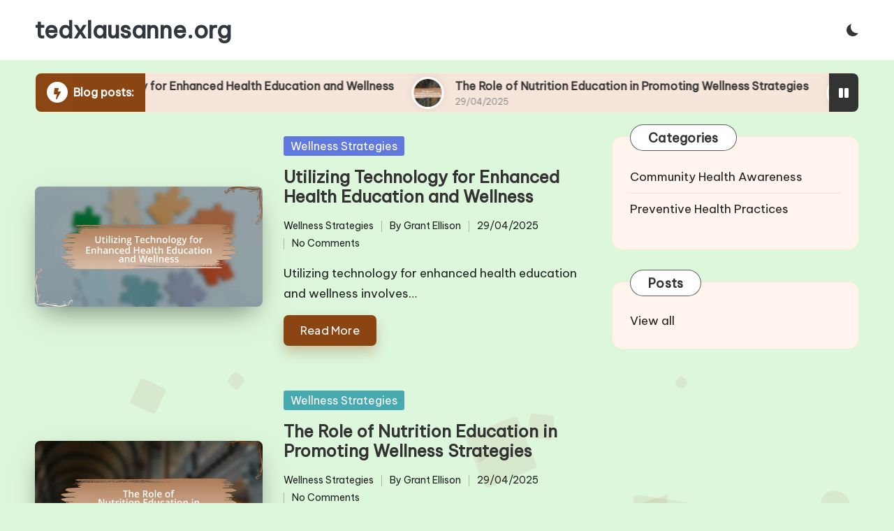

--- FILE ---
content_type: text/html; charset=UTF-8
request_url: https://tedxlausanne.org/
body_size: 11244
content:
<!DOCTYPE html>
<html lang="en-US" prefix="og: https://ogp.me/ns#" itemscope itemtype="http://schema.org/Article" >
<head>
	<meta charset="UTF-8">
	<link rel="profile" href="https://gmpg.org/xfn/11">
		<style>img:is([sizes="auto" i], [sizes^="auto," i]) { contain-intrinsic-size: 3000px 1500px }</style>
	<meta name="viewport" content="width=device-width, initial-scale=1">
<!-- Search Engine Optimization by Rank Math - https://rankmath.com/ -->
<title>Welcome to tedxlausanne.org | Home page</title>
<meta name="robots" content="follow, index"/>
<link rel="canonical" href="https://tedxlausanne.org/" />
<link rel="next" href="https://tedxlausanne.org/page/2/" />
<meta property="og:locale" content="en_US" />
<meta property="og:type" content="website" />
<meta property="og:title" content="Welcome to tedxlausanne.org | Home page" />
<meta property="og:url" content="https://tedxlausanne.org/" />
<meta property="og:site_name" content="WordPress" />
<meta name="twitter:card" content="summary_large_image" />
<meta name="twitter:title" content="Welcome to tedxlausanne.org | Home page" />
<script type="application/ld+json" class="rank-math-schema">{"@context":"https://schema.org","@graph":[{"@type":"Person","@id":"https://tedxlausanne.org/#person","name":"WordPress"},{"@type":"WebSite","@id":"https://tedxlausanne.org/#website","url":"https://tedxlausanne.org","name":"WordPress","publisher":{"@id":"https://tedxlausanne.org/#person"},"inLanguage":"en-US","potentialAction":{"@type":"SearchAction","target":"https://tedxlausanne.org/?s={search_term_string}","query-input":"required name=search_term_string"}},{"@type":"CollectionPage","@id":"https://tedxlausanne.org/#webpage","url":"https://tedxlausanne.org/","name":"Welcome to tedxlausanne.org | Home page","about":{"@id":"https://tedxlausanne.org/#person"},"isPartOf":{"@id":"https://tedxlausanne.org/#website"},"inLanguage":"en-US"}]}</script>
<!-- /Rank Math WordPress SEO plugin -->

<link rel='dns-prefetch' href='//tedxlausanne.org' />
<link rel='dns-prefetch' href='//fonts.googleapis.com' />
<link rel="alternate" type="application/rss+xml" title="tedxlausanne.org &raquo; Feed" href="https://tedxlausanne.org/feed/" />
<link rel="alternate" type="application/rss+xml" title="tedxlausanne.org &raquo; Comments Feed" href="https://tedxlausanne.org/comments/feed/" />
<script>
window._wpemojiSettings = {"baseUrl":"https:\/\/s.w.org\/images\/core\/emoji\/15.0.3\/72x72\/","ext":".png","svgUrl":"https:\/\/s.w.org\/images\/core\/emoji\/15.0.3\/svg\/","svgExt":".svg","source":{"concatemoji":"https:\/\/tedxlausanne.org\/wp-includes\/js\/wp-emoji-release.min.js?ver=6.7.2"}};
/*! This file is auto-generated */
!function(i,n){var o,s,e;function c(e){try{var t={supportTests:e,timestamp:(new Date).valueOf()};sessionStorage.setItem(o,JSON.stringify(t))}catch(e){}}function p(e,t,n){e.clearRect(0,0,e.canvas.width,e.canvas.height),e.fillText(t,0,0);var t=new Uint32Array(e.getImageData(0,0,e.canvas.width,e.canvas.height).data),r=(e.clearRect(0,0,e.canvas.width,e.canvas.height),e.fillText(n,0,0),new Uint32Array(e.getImageData(0,0,e.canvas.width,e.canvas.height).data));return t.every(function(e,t){return e===r[t]})}function u(e,t,n){switch(t){case"flag":return n(e,"\ud83c\udff3\ufe0f\u200d\u26a7\ufe0f","\ud83c\udff3\ufe0f\u200b\u26a7\ufe0f")?!1:!n(e,"\ud83c\uddfa\ud83c\uddf3","\ud83c\uddfa\u200b\ud83c\uddf3")&&!n(e,"\ud83c\udff4\udb40\udc67\udb40\udc62\udb40\udc65\udb40\udc6e\udb40\udc67\udb40\udc7f","\ud83c\udff4\u200b\udb40\udc67\u200b\udb40\udc62\u200b\udb40\udc65\u200b\udb40\udc6e\u200b\udb40\udc67\u200b\udb40\udc7f");case"emoji":return!n(e,"\ud83d\udc26\u200d\u2b1b","\ud83d\udc26\u200b\u2b1b")}return!1}function f(e,t,n){var r="undefined"!=typeof WorkerGlobalScope&&self instanceof WorkerGlobalScope?new OffscreenCanvas(300,150):i.createElement("canvas"),a=r.getContext("2d",{willReadFrequently:!0}),o=(a.textBaseline="top",a.font="600 32px Arial",{});return e.forEach(function(e){o[e]=t(a,e,n)}),o}function t(e){var t=i.createElement("script");t.src=e,t.defer=!0,i.head.appendChild(t)}"undefined"!=typeof Promise&&(o="wpEmojiSettingsSupports",s=["flag","emoji"],n.supports={everything:!0,everythingExceptFlag:!0},e=new Promise(function(e){i.addEventListener("DOMContentLoaded",e,{once:!0})}),new Promise(function(t){var n=function(){try{var e=JSON.parse(sessionStorage.getItem(o));if("object"==typeof e&&"number"==typeof e.timestamp&&(new Date).valueOf()<e.timestamp+604800&&"object"==typeof e.supportTests)return e.supportTests}catch(e){}return null}();if(!n){if("undefined"!=typeof Worker&&"undefined"!=typeof OffscreenCanvas&&"undefined"!=typeof URL&&URL.createObjectURL&&"undefined"!=typeof Blob)try{var e="postMessage("+f.toString()+"("+[JSON.stringify(s),u.toString(),p.toString()].join(",")+"));",r=new Blob([e],{type:"text/javascript"}),a=new Worker(URL.createObjectURL(r),{name:"wpTestEmojiSupports"});return void(a.onmessage=function(e){c(n=e.data),a.terminate(),t(n)})}catch(e){}c(n=f(s,u,p))}t(n)}).then(function(e){for(var t in e)n.supports[t]=e[t],n.supports.everything=n.supports.everything&&n.supports[t],"flag"!==t&&(n.supports.everythingExceptFlag=n.supports.everythingExceptFlag&&n.supports[t]);n.supports.everythingExceptFlag=n.supports.everythingExceptFlag&&!n.supports.flag,n.DOMReady=!1,n.readyCallback=function(){n.DOMReady=!0}}).then(function(){return e}).then(function(){var e;n.supports.everything||(n.readyCallback(),(e=n.source||{}).concatemoji?t(e.concatemoji):e.wpemoji&&e.twemoji&&(t(e.twemoji),t(e.wpemoji)))}))}((window,document),window._wpemojiSettings);
</script>
<style id='wp-emoji-styles-inline-css'>

	img.wp-smiley, img.emoji {
		display: inline !important;
		border: none !important;
		box-shadow: none !important;
		height: 1em !important;
		width: 1em !important;
		margin: 0 0.07em !important;
		vertical-align: -0.1em !important;
		background: none !important;
		padding: 0 !important;
	}
</style>
<link rel='stylesheet' id='wp-block-library-css' href='https://tedxlausanne.org/wp-includes/css/dist/block-library/style.min.css?ver=6.7.2' media='all' />
<style id='wp-block-library-theme-inline-css'>
.wp-block-audio :where(figcaption){color:#555;font-size:13px;text-align:center}.is-dark-theme .wp-block-audio :where(figcaption){color:#ffffffa6}.wp-block-audio{margin:0 0 1em}.wp-block-code{border:1px solid #ccc;border-radius:4px;font-family:Menlo,Consolas,monaco,monospace;padding:.8em 1em}.wp-block-embed :where(figcaption){color:#555;font-size:13px;text-align:center}.is-dark-theme .wp-block-embed :where(figcaption){color:#ffffffa6}.wp-block-embed{margin:0 0 1em}.blocks-gallery-caption{color:#555;font-size:13px;text-align:center}.is-dark-theme .blocks-gallery-caption{color:#ffffffa6}:root :where(.wp-block-image figcaption){color:#555;font-size:13px;text-align:center}.is-dark-theme :root :where(.wp-block-image figcaption){color:#ffffffa6}.wp-block-image{margin:0 0 1em}.wp-block-pullquote{border-bottom:4px solid;border-top:4px solid;color:currentColor;margin-bottom:1.75em}.wp-block-pullquote cite,.wp-block-pullquote footer,.wp-block-pullquote__citation{color:currentColor;font-size:.8125em;font-style:normal;text-transform:uppercase}.wp-block-quote{border-left:.25em solid;margin:0 0 1.75em;padding-left:1em}.wp-block-quote cite,.wp-block-quote footer{color:currentColor;font-size:.8125em;font-style:normal;position:relative}.wp-block-quote:where(.has-text-align-right){border-left:none;border-right:.25em solid;padding-left:0;padding-right:1em}.wp-block-quote:where(.has-text-align-center){border:none;padding-left:0}.wp-block-quote.is-large,.wp-block-quote.is-style-large,.wp-block-quote:where(.is-style-plain){border:none}.wp-block-search .wp-block-search__label{font-weight:700}.wp-block-search__button{border:1px solid #ccc;padding:.375em .625em}:where(.wp-block-group.has-background){padding:1.25em 2.375em}.wp-block-separator.has-css-opacity{opacity:.4}.wp-block-separator{border:none;border-bottom:2px solid;margin-left:auto;margin-right:auto}.wp-block-separator.has-alpha-channel-opacity{opacity:1}.wp-block-separator:not(.is-style-wide):not(.is-style-dots){width:100px}.wp-block-separator.has-background:not(.is-style-dots){border-bottom:none;height:1px}.wp-block-separator.has-background:not(.is-style-wide):not(.is-style-dots){height:2px}.wp-block-table{margin:0 0 1em}.wp-block-table td,.wp-block-table th{word-break:normal}.wp-block-table :where(figcaption){color:#555;font-size:13px;text-align:center}.is-dark-theme .wp-block-table :where(figcaption){color:#ffffffa6}.wp-block-video :where(figcaption){color:#555;font-size:13px;text-align:center}.is-dark-theme .wp-block-video :where(figcaption){color:#ffffffa6}.wp-block-video{margin:0 0 1em}:root :where(.wp-block-template-part.has-background){margin-bottom:0;margin-top:0;padding:1.25em 2.375em}
</style>
<style id='classic-theme-styles-inline-css'>
/*! This file is auto-generated */
.wp-block-button__link{color:#fff;background-color:#32373c;border-radius:9999px;box-shadow:none;text-decoration:none;padding:calc(.667em + 2px) calc(1.333em + 2px);font-size:1.125em}.wp-block-file__button{background:#32373c;color:#fff;text-decoration:none}
</style>
<style id='global-styles-inline-css'>
:root{--wp--preset--aspect-ratio--square: 1;--wp--preset--aspect-ratio--4-3: 4/3;--wp--preset--aspect-ratio--3-4: 3/4;--wp--preset--aspect-ratio--3-2: 3/2;--wp--preset--aspect-ratio--2-3: 2/3;--wp--preset--aspect-ratio--16-9: 16/9;--wp--preset--aspect-ratio--9-16: 9/16;--wp--preset--color--black: #000000;--wp--preset--color--cyan-bluish-gray: #abb8c3;--wp--preset--color--white: #ffffff;--wp--preset--color--pale-pink: #f78da7;--wp--preset--color--vivid-red: #cf2e2e;--wp--preset--color--luminous-vivid-orange: #ff6900;--wp--preset--color--luminous-vivid-amber: #fcb900;--wp--preset--color--light-green-cyan: #7bdcb5;--wp--preset--color--vivid-green-cyan: #00d084;--wp--preset--color--pale-cyan-blue: #8ed1fc;--wp--preset--color--vivid-cyan-blue: #0693e3;--wp--preset--color--vivid-purple: #9b51e0;--wp--preset--gradient--vivid-cyan-blue-to-vivid-purple: linear-gradient(135deg,rgba(6,147,227,1) 0%,rgb(155,81,224) 100%);--wp--preset--gradient--light-green-cyan-to-vivid-green-cyan: linear-gradient(135deg,rgb(122,220,180) 0%,rgb(0,208,130) 100%);--wp--preset--gradient--luminous-vivid-amber-to-luminous-vivid-orange: linear-gradient(135deg,rgba(252,185,0,1) 0%,rgba(255,105,0,1) 100%);--wp--preset--gradient--luminous-vivid-orange-to-vivid-red: linear-gradient(135deg,rgba(255,105,0,1) 0%,rgb(207,46,46) 100%);--wp--preset--gradient--very-light-gray-to-cyan-bluish-gray: linear-gradient(135deg,rgb(238,238,238) 0%,rgb(169,184,195) 100%);--wp--preset--gradient--cool-to-warm-spectrum: linear-gradient(135deg,rgb(74,234,220) 0%,rgb(151,120,209) 20%,rgb(207,42,186) 40%,rgb(238,44,130) 60%,rgb(251,105,98) 80%,rgb(254,248,76) 100%);--wp--preset--gradient--blush-light-purple: linear-gradient(135deg,rgb(255,206,236) 0%,rgb(152,150,240) 100%);--wp--preset--gradient--blush-bordeaux: linear-gradient(135deg,rgb(254,205,165) 0%,rgb(254,45,45) 50%,rgb(107,0,62) 100%);--wp--preset--gradient--luminous-dusk: linear-gradient(135deg,rgb(255,203,112) 0%,rgb(199,81,192) 50%,rgb(65,88,208) 100%);--wp--preset--gradient--pale-ocean: linear-gradient(135deg,rgb(255,245,203) 0%,rgb(182,227,212) 50%,rgb(51,167,181) 100%);--wp--preset--gradient--electric-grass: linear-gradient(135deg,rgb(202,248,128) 0%,rgb(113,206,126) 100%);--wp--preset--gradient--midnight: linear-gradient(135deg,rgb(2,3,129) 0%,rgb(40,116,252) 100%);--wp--preset--font-size--small: 13px;--wp--preset--font-size--medium: 20px;--wp--preset--font-size--large: 36px;--wp--preset--font-size--x-large: 42px;--wp--preset--spacing--20: 0.44rem;--wp--preset--spacing--30: 0.67rem;--wp--preset--spacing--40: 1rem;--wp--preset--spacing--50: 1.5rem;--wp--preset--spacing--60: 2.25rem;--wp--preset--spacing--70: 3.38rem;--wp--preset--spacing--80: 5.06rem;--wp--preset--shadow--natural: 6px 6px 9px rgba(0, 0, 0, 0.2);--wp--preset--shadow--deep: 12px 12px 50px rgba(0, 0, 0, 0.4);--wp--preset--shadow--sharp: 6px 6px 0px rgba(0, 0, 0, 0.2);--wp--preset--shadow--outlined: 6px 6px 0px -3px rgba(255, 255, 255, 1), 6px 6px rgba(0, 0, 0, 1);--wp--preset--shadow--crisp: 6px 6px 0px rgba(0, 0, 0, 1);}:where(.is-layout-flex){gap: 0.5em;}:where(.is-layout-grid){gap: 0.5em;}body .is-layout-flex{display: flex;}.is-layout-flex{flex-wrap: wrap;align-items: center;}.is-layout-flex > :is(*, div){margin: 0;}body .is-layout-grid{display: grid;}.is-layout-grid > :is(*, div){margin: 0;}:where(.wp-block-columns.is-layout-flex){gap: 2em;}:where(.wp-block-columns.is-layout-grid){gap: 2em;}:where(.wp-block-post-template.is-layout-flex){gap: 1.25em;}:where(.wp-block-post-template.is-layout-grid){gap: 1.25em;}.has-black-color{color: var(--wp--preset--color--black) !important;}.has-cyan-bluish-gray-color{color: var(--wp--preset--color--cyan-bluish-gray) !important;}.has-white-color{color: var(--wp--preset--color--white) !important;}.has-pale-pink-color{color: var(--wp--preset--color--pale-pink) !important;}.has-vivid-red-color{color: var(--wp--preset--color--vivid-red) !important;}.has-luminous-vivid-orange-color{color: var(--wp--preset--color--luminous-vivid-orange) !important;}.has-luminous-vivid-amber-color{color: var(--wp--preset--color--luminous-vivid-amber) !important;}.has-light-green-cyan-color{color: var(--wp--preset--color--light-green-cyan) !important;}.has-vivid-green-cyan-color{color: var(--wp--preset--color--vivid-green-cyan) !important;}.has-pale-cyan-blue-color{color: var(--wp--preset--color--pale-cyan-blue) !important;}.has-vivid-cyan-blue-color{color: var(--wp--preset--color--vivid-cyan-blue) !important;}.has-vivid-purple-color{color: var(--wp--preset--color--vivid-purple) !important;}.has-black-background-color{background-color: var(--wp--preset--color--black) !important;}.has-cyan-bluish-gray-background-color{background-color: var(--wp--preset--color--cyan-bluish-gray) !important;}.has-white-background-color{background-color: var(--wp--preset--color--white) !important;}.has-pale-pink-background-color{background-color: var(--wp--preset--color--pale-pink) !important;}.has-vivid-red-background-color{background-color: var(--wp--preset--color--vivid-red) !important;}.has-luminous-vivid-orange-background-color{background-color: var(--wp--preset--color--luminous-vivid-orange) !important;}.has-luminous-vivid-amber-background-color{background-color: var(--wp--preset--color--luminous-vivid-amber) !important;}.has-light-green-cyan-background-color{background-color: var(--wp--preset--color--light-green-cyan) !important;}.has-vivid-green-cyan-background-color{background-color: var(--wp--preset--color--vivid-green-cyan) !important;}.has-pale-cyan-blue-background-color{background-color: var(--wp--preset--color--pale-cyan-blue) !important;}.has-vivid-cyan-blue-background-color{background-color: var(--wp--preset--color--vivid-cyan-blue) !important;}.has-vivid-purple-background-color{background-color: var(--wp--preset--color--vivid-purple) !important;}.has-black-border-color{border-color: var(--wp--preset--color--black) !important;}.has-cyan-bluish-gray-border-color{border-color: var(--wp--preset--color--cyan-bluish-gray) !important;}.has-white-border-color{border-color: var(--wp--preset--color--white) !important;}.has-pale-pink-border-color{border-color: var(--wp--preset--color--pale-pink) !important;}.has-vivid-red-border-color{border-color: var(--wp--preset--color--vivid-red) !important;}.has-luminous-vivid-orange-border-color{border-color: var(--wp--preset--color--luminous-vivid-orange) !important;}.has-luminous-vivid-amber-border-color{border-color: var(--wp--preset--color--luminous-vivid-amber) !important;}.has-light-green-cyan-border-color{border-color: var(--wp--preset--color--light-green-cyan) !important;}.has-vivid-green-cyan-border-color{border-color: var(--wp--preset--color--vivid-green-cyan) !important;}.has-pale-cyan-blue-border-color{border-color: var(--wp--preset--color--pale-cyan-blue) !important;}.has-vivid-cyan-blue-border-color{border-color: var(--wp--preset--color--vivid-cyan-blue) !important;}.has-vivid-purple-border-color{border-color: var(--wp--preset--color--vivid-purple) !important;}.has-vivid-cyan-blue-to-vivid-purple-gradient-background{background: var(--wp--preset--gradient--vivid-cyan-blue-to-vivid-purple) !important;}.has-light-green-cyan-to-vivid-green-cyan-gradient-background{background: var(--wp--preset--gradient--light-green-cyan-to-vivid-green-cyan) !important;}.has-luminous-vivid-amber-to-luminous-vivid-orange-gradient-background{background: var(--wp--preset--gradient--luminous-vivid-amber-to-luminous-vivid-orange) !important;}.has-luminous-vivid-orange-to-vivid-red-gradient-background{background: var(--wp--preset--gradient--luminous-vivid-orange-to-vivid-red) !important;}.has-very-light-gray-to-cyan-bluish-gray-gradient-background{background: var(--wp--preset--gradient--very-light-gray-to-cyan-bluish-gray) !important;}.has-cool-to-warm-spectrum-gradient-background{background: var(--wp--preset--gradient--cool-to-warm-spectrum) !important;}.has-blush-light-purple-gradient-background{background: var(--wp--preset--gradient--blush-light-purple) !important;}.has-blush-bordeaux-gradient-background{background: var(--wp--preset--gradient--blush-bordeaux) !important;}.has-luminous-dusk-gradient-background{background: var(--wp--preset--gradient--luminous-dusk) !important;}.has-pale-ocean-gradient-background{background: var(--wp--preset--gradient--pale-ocean) !important;}.has-electric-grass-gradient-background{background: var(--wp--preset--gradient--electric-grass) !important;}.has-midnight-gradient-background{background: var(--wp--preset--gradient--midnight) !important;}.has-small-font-size{font-size: var(--wp--preset--font-size--small) !important;}.has-medium-font-size{font-size: var(--wp--preset--font-size--medium) !important;}.has-large-font-size{font-size: var(--wp--preset--font-size--large) !important;}.has-x-large-font-size{font-size: var(--wp--preset--font-size--x-large) !important;}
:where(.wp-block-post-template.is-layout-flex){gap: 1.25em;}:where(.wp-block-post-template.is-layout-grid){gap: 1.25em;}
:where(.wp-block-columns.is-layout-flex){gap: 2em;}:where(.wp-block-columns.is-layout-grid){gap: 2em;}
:root :where(.wp-block-pullquote){font-size: 1.5em;line-height: 1.6;}
</style>
<link rel='stylesheet' id='parent-style-css' href='https://tedxlausanne.org/wp-content/themes/bloglo/style.css?ver=6.7.2' media='all' />
<link rel='stylesheet' id='child-style-css' href='https://tedxlausanne.org/wp-content/themes/blogmate/style.css?ver=6.7.2' media='all' />
<link rel='stylesheet' id='FontAwesome-css' href='https://tedxlausanne.org/wp-content/themes/bloglo/assets/css/all.min.css?ver=5.15.4' media='all' />
<link rel='stylesheet' id='bloglo-styles-css' href='https://tedxlausanne.org/wp-content/themes/bloglo/assets/css/style.min.css?ver=1.1.18' media='all' />
<link rel='stylesheet' id='bloglo-google-fonts-css' href='//fonts.googleapis.com/css?family=Be+Vietnam+Pro%3A400%7CPlayfair+Display%3A400%2C400i%7CPlus+Jakarta+Sans%3A500&#038;display=swap&#038;subsets=latin&#038;ver=1.1.18' media='' />
<link rel='stylesheet' id='bloglo-dynamic-styles-css' href='https://tedxlausanne.org/wp-content/uploads/bloglo/dynamic-styles.css?ver=1744213249' media='all' />
<!--[if IE]>
<script src="https://tedxlausanne.org/wp-content/themes/bloglo/assets/js/vendors/flexibility.min.js?ver=1.1.18" id="bloglo-flexibility-js"></script>
<script id="bloglo-flexibility-js-after">
flexibility(document.documentElement);
</script>
<![endif]-->
<script src="https://tedxlausanne.org/wp-includes/js/jquery/jquery.min.js?ver=3.7.1" id="jquery-core-js"></script>
<script src="https://tedxlausanne.org/wp-includes/js/jquery/jquery-migrate.min.js?ver=3.4.1" id="jquery-migrate-js"></script>
<link rel="https://api.w.org/" href="https://tedxlausanne.org/wp-json/" /><link rel="EditURI" type="application/rsd+xml" title="RSD" href="https://tedxlausanne.org/xmlrpc.php?rsd" />
<meta name="generator" content="WordPress 6.7.2" />
<meta name="theme-color" content="#8b4513"><style id="custom-background-css">
body.custom-background { background-color: #ddf7dc; }
</style>
	<link rel="icon" href="https://tedxlausanne.org/wp-content/uploads/favicon-150x150.png" sizes="32x32" />
<link rel="icon" href="https://tedxlausanne.org/wp-content/uploads/favicon.png" sizes="192x192" />
<link rel="apple-touch-icon" href="https://tedxlausanne.org/wp-content/uploads/favicon.png" />
<meta name="msapplication-TileImage" content="https://tedxlausanne.org/wp-content/uploads/favicon.png" />
</head>

<body class="home blog custom-background wp-embed-responsive bloglo-layout__fw-contained bloglo-header-layout-2 bloglo-menu-animation-squarebox bloglo-header__separators-none bloglo-blog-horizontal bloglo-page-title-align-left bloglo-has-sidebar bloglo-sticky-sidebar bloglo-sidebar-style-3 bloglo-sidebar-position__right-sidebar bloglo-sidebar-r__after-content entry-media-hover-style-1 bloglo-copyright-layout-1 is-section-heading-init-s2 is-footer-heading-init-s1 bloglo-input-supported validate-comment-form bloglo-menu-accessibility">


<div id="page" class="hfeed site">
	<a class="skip-link screen-reader-text" href="#main">Skip to content</a>

	
	
	<header id="masthead" class="site-header" role="banner" itemtype="https://schema.org/WPHeader" itemscope="itemscope">
		<div id="bloglo-header" >
		<div id="bloglo-header-inner">
		
<div class="bloglo-container bloglo-header-container">

	
<div class="bloglo-logo bloglo-header-element" itemtype="https://schema.org/Organization" itemscope="itemscope">
	<div class="logo-inner"><h1 class="site-title" itemprop="name">
					<a href="https://tedxlausanne.org/" rel="home" itemprop="url">
						tedxlausanne.org
					</a>
				</h1></div></div><!-- END .bloglo-logo -->

	<span class="bloglo-header-element bloglo-mobile-nav">
				<button class="bloglo-hamburger hamburger--spin bloglo-hamburger-bloglo-primary-nav" aria-label="Menu" aria-controls="bloglo-primary-nav" type="button">

			
			<span class="hamburger-box">
				<span class="hamburger-inner"></span>
			</span>

		</button>
				
<nav class="site-navigation main-navigation bloglo-primary-nav bloglo-nav bloglo-header-element" role="navigation" itemtype="https://schema.org/SiteNavigationElement" itemscope="itemscope" aria-label="Site Navigation">

</nav><!-- END .bloglo-nav -->
	</span>

	
<nav class="site-navigation main-navigation bloglo-primary-nav bloglo-nav bloglo-header-element" role="navigation" itemtype="https://schema.org/SiteNavigationElement" itemscope="itemscope" aria-label="Site Navigation">

</nav><!-- END .bloglo-nav -->
<div class="bloglo-header-widgets bloglo-header-element bloglo-widget-location-right"><div class="bloglo-header-widget__darkmode bloglo-header-widget bloglo-all"><div class="bloglo-widget-wrapper"><label class="bloglo-darkmode" for="lightdarkswitch" tabindex="0"><input type="checkbox" id="lightdarkswitch" /><div class="bloglo-darkmode-toogle"></div></label></div></div><!-- END .bloglo-header-widget --></div><!-- END .bloglo-header-widgets -->
</div><!-- END .bloglo-container -->
	</div><!-- END #bloglo-header-inner -->
	</div><!-- END #bloglo-header -->
			</header><!-- #masthead .site-header -->

		<div id="ticker" >
		
<div class="bloglo-ticker-slider">

	<div class="bloglo-ticker-container bloglo-container">
		<div class="bloglo-flex-row">
			<div class="col-xs-12">
				<div class="ticker-slider-items">
										<div class="ticker-title">
						<span class="icon">
							<i class="fas fa-bolt"></i>
						</span>
						<span class="title">Blog posts:</span>
					</div>
															<div class="ticker-slider-box">
						<div class="ticker-slider-wrap" direction="left" dir="ltr">
								<div class="ticker-slide-item">

				<div class="ticker-slider-backgrounds">
			<a href="https://tedxlausanne.org/utilizing-technology-for-enhanced-health-education-and-wellness/">
				<img width="150" height="150" src="https://tedxlausanne.org/wp-content/uploads/Featured-image-Utilizing-Technology-for-Enhanced-Health-Education-and-Wellness-150x150.webp" class="attachment-thumbnail size-thumbnail wp-post-image" alt="" />			</a>
		</div><!-- END .ticker-slider-items -->
		
		<div class="slide-inner">				

							<h6><a href="https://tedxlausanne.org/utilizing-technology-for-enhanced-health-education-and-wellness/">Utilizing Technology for Enhanced Health Education and Wellness</a></h6>
			
							<div class="entry-meta">
					<div class="entry-meta-elements">
						<span class="posted-on">29/04/2025</span>					</div>
				</div><!-- END .entry-meta -->
			
		</div><!-- END .slide-inner -->
	</div><!-- END .ticker-slide-item -->
		<div class="ticker-slide-item">

				<div class="ticker-slider-backgrounds">
			<a href="https://tedxlausanne.org/the-role-of-nutrition-education-in-promoting-wellness-strategies/">
				<img width="150" height="150" src="https://tedxlausanne.org/wp-content/uploads/Featured-image-The-Role-of-Nutrition-Education-in-Promoting-Wellness-Strategies-150x150.webp" class="attachment-thumbnail size-thumbnail wp-post-image" alt="" />			</a>
		</div><!-- END .ticker-slider-items -->
		
		<div class="slide-inner">				

							<h6><a href="https://tedxlausanne.org/the-role-of-nutrition-education-in-promoting-wellness-strategies/">The Role of Nutrition Education in Promoting Wellness Strategies</a></h6>
			
							<div class="entry-meta">
					<div class="entry-meta-elements">
						<span class="posted-on">29/04/2025</span>					</div>
				</div><!-- END .entry-meta -->
			
		</div><!-- END .slide-inner -->
	</div><!-- END .ticker-slide-item -->
		<div class="ticker-slide-item">

				<div class="ticker-slider-backgrounds">
			<a href="https://tedxlausanne.org/the-science-of-happiness-strategies-for-positive-mental-health/">
				<img width="150" height="150" src="https://tedxlausanne.org/wp-content/uploads/Featured-image-The-Science-of-Happiness-Strategies-for-Positive-Mental-Health-150x150.webp" class="attachment-thumbnail size-thumbnail wp-post-image" alt="" />			</a>
		</div><!-- END .ticker-slider-items -->
		
		<div class="slide-inner">				

							<h6><a href="https://tedxlausanne.org/the-science-of-happiness-strategies-for-positive-mental-health/">The Science of Happiness: Strategies for Positive Mental Health</a></h6>
			
							<div class="entry-meta">
					<div class="entry-meta-elements">
						<span class="posted-on">29/04/2025</span>					</div>
				</div><!-- END .entry-meta -->
			
		</div><!-- END .slide-inner -->
	</div><!-- END .ticker-slide-item -->
		<div class="ticker-slide-item">

				<div class="ticker-slider-backgrounds">
			<a href="https://tedxlausanne.org/the-role-of-art-therapy-in-health-education-seminars/">
				<img width="150" height="150" src="https://tedxlausanne.org/wp-content/uploads/Featured-image-The-Role-of-Art-Therapy-in-Health-Education-Seminars-150x150.webp" class="attachment-thumbnail size-thumbnail wp-post-image" alt="" />			</a>
		</div><!-- END .ticker-slider-items -->
		
		<div class="slide-inner">				

							<h6><a href="https://tedxlausanne.org/the-role-of-art-therapy-in-health-education-seminars/">The Role of Art Therapy in Health Education Seminars</a></h6>
			
							<div class="entry-meta">
					<div class="entry-meta-elements">
						<span class="posted-on">29/04/2025</span>					</div>
				</div><!-- END .entry-meta -->
			
		</div><!-- END .slide-inner -->
	</div><!-- END .ticker-slide-item -->
		<div class="ticker-slide-item">

				<div class="ticker-slider-backgrounds">
			<a href="https://tedxlausanne.org/the-impact-of-sleep-hygiene-on-overall-wellness-a-seminar-guide/">
				<img width="150" height="150" src="https://tedxlausanne.org/wp-content/uploads/Featured-image-The-Impact-of-Sleep-Hygiene-on-Overall-Wellness-A-Seminar-Guide-150x150.webp" class="attachment-thumbnail size-thumbnail wp-post-image" alt="" />			</a>
		</div><!-- END .ticker-slider-items -->
		
		<div class="slide-inner">				

							<h6><a href="https://tedxlausanne.org/the-impact-of-sleep-hygiene-on-overall-wellness-a-seminar-guide/">The Impact of Sleep Hygiene on Overall Wellness: A Seminar Guide</a></h6>
			
							<div class="entry-meta">
					<div class="entry-meta-elements">
						<span class="posted-on">28/04/2025</span>					</div>
				</div><!-- END .entry-meta -->
			
		</div><!-- END .slide-inner -->
	</div><!-- END .ticker-slide-item -->
		<div class="ticker-slide-item">

				<div class="ticker-slider-backgrounds">
			<a href="https://tedxlausanne.org/the-importance-of-community-support-in-wellness-strategies/">
				<img width="150" height="150" src="https://tedxlausanne.org/wp-content/uploads/Featured-image-The-Importance-of-Community-Support-in-Wellness-Strategies-150x150.webp" class="attachment-thumbnail size-thumbnail wp-post-image" alt="" />			</a>
		</div><!-- END .ticker-slider-items -->
		
		<div class="slide-inner">				

							<h6><a href="https://tedxlausanne.org/the-importance-of-community-support-in-wellness-strategies/">The Importance of Community Support in Wellness Strategies</a></h6>
			
							<div class="entry-meta">
					<div class="entry-meta-elements">
						<span class="posted-on">28/04/2025</span>					</div>
				</div><!-- END .entry-meta -->
			
		</div><!-- END .slide-inner -->
	</div><!-- END .ticker-slide-item -->
		<div class="ticker-slide-item">

				<div class="ticker-slider-backgrounds">
			<a href="https://tedxlausanne.org/the-benefits-of-group-therapy-in-wellness-education/">
				<img width="150" height="150" src="https://tedxlausanne.org/wp-content/uploads/Featured-image-The-Benefits-of-Group-Therapy-in-Wellness-Education-150x150.webp" class="attachment-thumbnail size-thumbnail wp-post-image" alt="" />			</a>
		</div><!-- END .ticker-slider-items -->
		
		<div class="slide-inner">				

							<h6><a href="https://tedxlausanne.org/the-benefits-of-group-therapy-in-wellness-education/">The Benefits of Group Therapy in Wellness Education</a></h6>
			
							<div class="entry-meta">
					<div class="entry-meta-elements">
						<span class="posted-on">25/04/2025</span>					</div>
				</div><!-- END .entry-meta -->
			
		</div><!-- END .slide-inner -->
	</div><!-- END .ticker-slide-item -->
		<div class="ticker-slide-item">

				<div class="ticker-slider-backgrounds">
			<a href="https://tedxlausanne.org/strategies-for-teaching-stress-reduction-techniques-in-schools/">
				<img width="150" height="150" src="https://tedxlausanne.org/wp-content/uploads/Featured-image-Strategies-for-Teaching-Stress-Reduction-Techniques-in-Schools-150x150.webp" class="attachment-thumbnail size-thumbnail wp-post-image" alt="" />			</a>
		</div><!-- END .ticker-slider-items -->
		
		<div class="slide-inner">				

							<h6><a href="https://tedxlausanne.org/strategies-for-teaching-stress-reduction-techniques-in-schools/">Strategies for Teaching Stress Reduction Techniques in Schools</a></h6>
			
							<div class="entry-meta">
					<div class="entry-meta-elements">
						<span class="posted-on">25/04/2025</span>					</div>
				</div><!-- END .entry-meta -->
			
		</div><!-- END .slide-inner -->
	</div><!-- END .ticker-slide-item -->
		<div class="ticker-slide-item">

				<div class="ticker-slider-backgrounds">
			<a href="https://tedxlausanne.org/practical-tips-for-implementing-wellness-strategies-in-the-workplace/">
				<img width="150" height="150" src="https://tedxlausanne.org/wp-content/uploads/Featured-image-Practical-Tips-for-Implementing-Wellness-Strategies-in-the-Workplace-150x150.webp" class="attachment-thumbnail size-thumbnail wp-post-image" alt="" />			</a>
		</div><!-- END .ticker-slider-items -->
		
		<div class="slide-inner">				

							<h6><a href="https://tedxlausanne.org/practical-tips-for-implementing-wellness-strategies-in-the-workplace/">Practical Tips for Implementing Wellness Strategies in the Workplace</a></h6>
			
							<div class="entry-meta">
					<div class="entry-meta-elements">
						<span class="posted-on">24/04/2025</span>					</div>
				</div><!-- END .entry-meta -->
			
		</div><!-- END .slide-inner -->
	</div><!-- END .ticker-slide-item -->
		<div class="ticker-slide-item">

				<div class="ticker-slider-backgrounds">
			<a href="https://tedxlausanne.org/mindfulness-techniques-for-stress-management-in-health-education-seminars/">
				<img width="150" height="150" src="https://tedxlausanne.org/wp-content/uploads/Featured-image-Mindfulness-Techniques-for-Stress-Management-in-Health-Education-Seminars-150x150.webp" class="attachment-thumbnail size-thumbnail wp-post-image" alt="" />			</a>
		</div><!-- END .ticker-slider-items -->
		
		<div class="slide-inner">				

							<h6><a href="https://tedxlausanne.org/mindfulness-techniques-for-stress-management-in-health-education-seminars/">Mindfulness Techniques for Stress Management in Health Education Seminars</a></h6>
			
							<div class="entry-meta">
					<div class="entry-meta-elements">
						<span class="posted-on">24/04/2025</span>					</div>
				</div><!-- END .entry-meta -->
			
		</div><!-- END .slide-inner -->
	</div><!-- END .ticker-slide-item -->
							</div>
					</div>
					<div class="ticker-slider-controls">
						<button class="ticker-slider-pause"><i class="fas fa-pause"></i></button>
					</div>
				</div>
			</div>
		</div><!-- END .ticker-slider-items -->
	</div>
</div><!-- END .bloglo-ticker-slider -->
	</div><!-- END #ticker -->
	
			<div id="main" class="site-main">

			

<div class="bloglo-container">

	<div id="primary" class="content-area">

		
		<main id="content" class="site-content" role="main" itemtype="http://schema.org/WebPageElement" itemprop="mainContentOfPage">

			<div class="bloglo-flex-row g-4 "><div class="col-md-12 col-sm-12 col-xs-12">

<article id="post-386" class="bloglo-article post-386 post type-post status-publish format-standard has-post-thumbnail hentry category-wellness-strategies" itemscope="" itemtype="https://schema.org/CreativeWork">

	
		<div class="bloglo-blog-entry-wrapper bloglo-thumb-left">
			<div class="post-thumb entry-media thumbnail"><a href="https://tedxlausanne.org/utilizing-technology-for-enhanced-health-education-and-wellness/" class="entry-image-link"><img width="1024" height="538" src="https://tedxlausanne.org/wp-content/uploads/Featured-image-Utilizing-Technology-for-Enhanced-Health-Education-and-Wellness-1024x538.webp" class="attachment-large size-large wp-post-image" alt="Utilizing Technology for Enhanced Health Education and Wellness" /></a></div>
			<div class="bloglo-entry-content-wrapper">

				
<div class="post-category">

	<span class="cat-links"><span class="screen-reader-text">Posted in</span><span><a href="https://tedxlausanne.org/category/wellness-strategies/" rel="category">Wellness Strategies</a></span></span>
</div>

<header class="entry-header">

	
	<h4 class="entry-title" itemprop="headline">
		<a href="https://tedxlausanne.org/utilizing-technology-for-enhanced-health-education-and-wellness/" title="Utilizing Technology for Enhanced Health Education and Wellness" rel="bookmark">Utilizing Technology for Enhanced Health Education and Wellness</a>	</h4>

</header>
<div class="entry-meta"><div class="entry-meta-elements"><span class="cat-links"><span class="screen-reader-text">Posted in</span><span><a href="https://tedxlausanne.org/category/wellness-strategies/" rel="category">Wellness Strategies</a></span></span>		<span class="post-author">
			<span class="posted-by vcard author"  itemprop="author" itemscope="itemscope" itemtype="http://schema.org/Person">
				<span class="screen-reader-text">Posted by</span>

				
				<span>
										By 					<a class="url fn n" title="View all posts by Grant Ellison" href="https://tedxlausanne.org/author/admin/" rel="author"  itemprop="url">
						<span class="author-name"  itemprop="name">
							Grant Ellison						</span>
					</a>

				</span>
			</span>
		</span>
		<span class="posted-on"><time class="entry-date published updated" datetime="2025-04-29T19:33:00+03:00">29/04/2025</time></span><span class="comments-link"><a href="https://tedxlausanne.org/utilizing-technology-for-enhanced-health-education-and-wellness/#respond" class="comments-link" >No Comments</a></span></div></div>
<div class="entry-summary bloglo-entry" itemprop="text">

	Utilizing technology for enhanced health education and wellness involves&hellip;
</div>

<footer class="entry-footer">
		<a href="https://tedxlausanne.org/utilizing-technology-for-enhanced-health-education-and-wellness/" class="bloglo-btn btn-text-1"><span>Read More</span></a>
</footer>
			</div>
		</div>

	
</article><!-- #post-386 -->

</div><div class="col-md-12 col-sm-12 col-xs-12">

<article id="post-374" class="bloglo-article post-374 post type-post status-publish format-standard has-post-thumbnail hentry category-wellness-strategies" itemscope="" itemtype="https://schema.org/CreativeWork">

	
		<div class="bloglo-blog-entry-wrapper bloglo-thumb-left">
			<div class="post-thumb entry-media thumbnail"><a href="https://tedxlausanne.org/the-role-of-nutrition-education-in-promoting-wellness-strategies/" class="entry-image-link"><img width="1024" height="538" src="https://tedxlausanne.org/wp-content/uploads/Featured-image-The-Role-of-Nutrition-Education-in-Promoting-Wellness-Strategies-1024x538.webp" class="attachment-large size-large wp-post-image" alt="The Role of Nutrition Education in Promoting Wellness Strategies" /></a></div>
			<div class="bloglo-entry-content-wrapper">

				
<div class="post-category">

	<span class="cat-links"><span class="screen-reader-text">Posted in</span><span><a href="https://tedxlausanne.org/category/wellness-strategies/" rel="category">Wellness Strategies</a></span></span>
</div>

<header class="entry-header">

	
	<h4 class="entry-title" itemprop="headline">
		<a href="https://tedxlausanne.org/the-role-of-nutrition-education-in-promoting-wellness-strategies/" title="The Role of Nutrition Education in Promoting Wellness Strategies" rel="bookmark">The Role of Nutrition Education in Promoting Wellness Strategies</a>	</h4>

</header>
<div class="entry-meta"><div class="entry-meta-elements"><span class="cat-links"><span class="screen-reader-text">Posted in</span><span><a href="https://tedxlausanne.org/category/wellness-strategies/" rel="category">Wellness Strategies</a></span></span>		<span class="post-author">
			<span class="posted-by vcard author"  itemprop="author" itemscope="itemscope" itemtype="http://schema.org/Person">
				<span class="screen-reader-text">Posted by</span>

				
				<span>
										By 					<a class="url fn n" title="View all posts by Grant Ellison" href="https://tedxlausanne.org/author/admin/" rel="author"  itemprop="url">
						<span class="author-name"  itemprop="name">
							Grant Ellison						</span>
					</a>

				</span>
			</span>
		</span>
		<span class="posted-on"><time class="entry-date published updated" datetime="2025-04-29T19:11:00+03:00">29/04/2025</time></span><span class="comments-link"><a href="https://tedxlausanne.org/the-role-of-nutrition-education-in-promoting-wellness-strategies/#respond" class="comments-link" >No Comments</a></span></div></div>
<div class="entry-summary bloglo-entry" itemprop="text">

	Nutrition education is a vital component in promoting wellness&hellip;
</div>

<footer class="entry-footer">
		<a href="https://tedxlausanne.org/the-role-of-nutrition-education-in-promoting-wellness-strategies/" class="bloglo-btn btn-text-1"><span>Read More</span></a>
</footer>
			</div>
		</div>

	
</article><!-- #post-374 -->

</div><div class="col-md-12 col-sm-12 col-xs-12">

<article id="post-385" class="bloglo-article post-385 post type-post status-publish format-standard has-post-thumbnail hentry category-wellness-strategies" itemscope="" itemtype="https://schema.org/CreativeWork">

	
		<div class="bloglo-blog-entry-wrapper bloglo-thumb-left">
			<div class="post-thumb entry-media thumbnail"><a href="https://tedxlausanne.org/the-science-of-happiness-strategies-for-positive-mental-health/" class="entry-image-link"><img width="1024" height="538" src="https://tedxlausanne.org/wp-content/uploads/Featured-image-The-Science-of-Happiness-Strategies-for-Positive-Mental-Health-1024x538.webp" class="attachment-large size-large wp-post-image" alt="The Science of Happiness: Strategies for Positive Mental Health" /></a></div>
			<div class="bloglo-entry-content-wrapper">

				
<div class="post-category">

	<span class="cat-links"><span class="screen-reader-text">Posted in</span><span><a href="https://tedxlausanne.org/category/wellness-strategies/" rel="category">Wellness Strategies</a></span></span>
</div>

<header class="entry-header">

	
	<h4 class="entry-title" itemprop="headline">
		<a href="https://tedxlausanne.org/the-science-of-happiness-strategies-for-positive-mental-health/" title="The Science of Happiness: Strategies for Positive Mental Health" rel="bookmark">The Science of Happiness: Strategies for Positive Mental Health</a>	</h4>

</header>
<div class="entry-meta"><div class="entry-meta-elements"><span class="cat-links"><span class="screen-reader-text">Posted in</span><span><a href="https://tedxlausanne.org/category/wellness-strategies/" rel="category">Wellness Strategies</a></span></span>		<span class="post-author">
			<span class="posted-by vcard author"  itemprop="author" itemscope="itemscope" itemtype="http://schema.org/Person">
				<span class="screen-reader-text">Posted by</span>

				
				<span>
										By 					<a class="url fn n" title="View all posts by Grant Ellison" href="https://tedxlausanne.org/author/admin/" rel="author"  itemprop="url">
						<span class="author-name"  itemprop="name">
							Grant Ellison						</span>
					</a>

				</span>
			</span>
		</span>
		<span class="posted-on"><time class="entry-date published updated" datetime="2025-04-29T18:49:00+03:00">29/04/2025</time></span><span class="comments-link"><a href="https://tedxlausanne.org/the-science-of-happiness-strategies-for-positive-mental-health/#respond" class="comments-link" >No Comments</a></span></div></div>
<div class="entry-summary bloglo-entry" itemprop="text">

	The Science of Happiness examines the factors contributing to&hellip;
</div>

<footer class="entry-footer">
		<a href="https://tedxlausanne.org/the-science-of-happiness-strategies-for-positive-mental-health/" class="bloglo-btn btn-text-1"><span>Read More</span></a>
</footer>
			</div>
		</div>

	
</article><!-- #post-385 -->

</div><div class="col-md-12 col-sm-12 col-xs-12">

<article id="post-377" class="bloglo-article post-377 post type-post status-publish format-standard has-post-thumbnail hentry category-wellness-strategies" itemscope="" itemtype="https://schema.org/CreativeWork">

	
		<div class="bloglo-blog-entry-wrapper bloglo-thumb-left">
			<div class="post-thumb entry-media thumbnail"><a href="https://tedxlausanne.org/the-role-of-art-therapy-in-health-education-seminars/" class="entry-image-link"><img width="1024" height="538" src="https://tedxlausanne.org/wp-content/uploads/Featured-image-The-Role-of-Art-Therapy-in-Health-Education-Seminars-1024x538.webp" class="attachment-large size-large wp-post-image" alt="The Role of Art Therapy in Health Education Seminars" loading="lazy" /></a></div>
			<div class="bloglo-entry-content-wrapper">

				
<div class="post-category">

	<span class="cat-links"><span class="screen-reader-text">Posted in</span><span><a href="https://tedxlausanne.org/category/wellness-strategies/" rel="category">Wellness Strategies</a></span></span>
</div>

<header class="entry-header">

	
	<h4 class="entry-title" itemprop="headline">
		<a href="https://tedxlausanne.org/the-role-of-art-therapy-in-health-education-seminars/" title="The Role of Art Therapy in Health Education Seminars" rel="bookmark">The Role of Art Therapy in Health Education Seminars</a>	</h4>

</header>
<div class="entry-meta"><div class="entry-meta-elements"><span class="cat-links"><span class="screen-reader-text">Posted in</span><span><a href="https://tedxlausanne.org/category/wellness-strategies/" rel="category">Wellness Strategies</a></span></span>		<span class="post-author">
			<span class="posted-by vcard author"  itemprop="author" itemscope="itemscope" itemtype="http://schema.org/Person">
				<span class="screen-reader-text">Posted by</span>

				
				<span>
										By 					<a class="url fn n" title="View all posts by Grant Ellison" href="https://tedxlausanne.org/author/admin/" rel="author"  itemprop="url">
						<span class="author-name"  itemprop="name">
							Grant Ellison						</span>
					</a>

				</span>
			</span>
		</span>
		<span class="posted-on"><time class="entry-date published updated" datetime="2025-04-29T17:50:00+03:00">29/04/2025</time></span><span class="comments-link"><a href="https://tedxlausanne.org/the-role-of-art-therapy-in-health-education-seminars/#respond" class="comments-link" >No Comments</a></span></div></div>
<div class="entry-summary bloglo-entry" itemprop="text">

	Art therapy is a therapeutic approach that enhances emotional&hellip;
</div>

<footer class="entry-footer">
		<a href="https://tedxlausanne.org/the-role-of-art-therapy-in-health-education-seminars/" class="bloglo-btn btn-text-1"><span>Read More</span></a>
</footer>
			</div>
		</div>

	
</article><!-- #post-377 -->

</div><div class="col-md-12 col-sm-12 col-xs-12">

<article id="post-369" class="bloglo-article post-369 post type-post status-publish format-standard has-post-thumbnail hentry category-wellness-strategies" itemscope="" itemtype="https://schema.org/CreativeWork">

	
		<div class="bloglo-blog-entry-wrapper bloglo-thumb-left">
			<div class="post-thumb entry-media thumbnail"><a href="https://tedxlausanne.org/the-impact-of-sleep-hygiene-on-overall-wellness-a-seminar-guide/" class="entry-image-link"><img width="1024" height="538" src="https://tedxlausanne.org/wp-content/uploads/Featured-image-The-Impact-of-Sleep-Hygiene-on-Overall-Wellness-A-Seminar-Guide-1024x538.webp" class="attachment-large size-large wp-post-image" alt="The Impact of Sleep Hygiene on Overall Wellness: A Seminar Guide" loading="lazy" /></a></div>
			<div class="bloglo-entry-content-wrapper">

				
<div class="post-category">

	<span class="cat-links"><span class="screen-reader-text">Posted in</span><span><a href="https://tedxlausanne.org/category/wellness-strategies/" rel="category">Wellness Strategies</a></span></span>
</div>

<header class="entry-header">

	
	<h4 class="entry-title" itemprop="headline">
		<a href="https://tedxlausanne.org/the-impact-of-sleep-hygiene-on-overall-wellness-a-seminar-guide/" title="The Impact of Sleep Hygiene on Overall Wellness: A Seminar Guide" rel="bookmark">The Impact of Sleep Hygiene on Overall Wellness: A Seminar Guide</a>	</h4>

</header>
<div class="entry-meta"><div class="entry-meta-elements"><span class="cat-links"><span class="screen-reader-text">Posted in</span><span><a href="https://tedxlausanne.org/category/wellness-strategies/" rel="category">Wellness Strategies</a></span></span>		<span class="post-author">
			<span class="posted-by vcard author"  itemprop="author" itemscope="itemscope" itemtype="http://schema.org/Person">
				<span class="screen-reader-text">Posted by</span>

				
				<span>
										By 					<a class="url fn n" title="View all posts by Grant Ellison" href="https://tedxlausanne.org/author/admin/" rel="author"  itemprop="url">
						<span class="author-name"  itemprop="name">
							Grant Ellison						</span>
					</a>

				</span>
			</span>
		</span>
		<span class="posted-on"><time class="entry-date published updated" datetime="2025-04-28T18:40:00+03:00">28/04/2025</time></span><span class="comments-link"><a href="https://tedxlausanne.org/the-impact-of-sleep-hygiene-on-overall-wellness-a-seminar-guide/#respond" class="comments-link" >No Comments</a></span></div></div>
<div class="entry-summary bloglo-entry" itemprop="text">

	The article titled "The Impact of Sleep Hygiene on&hellip;
</div>

<footer class="entry-footer">
		<a href="https://tedxlausanne.org/the-impact-of-sleep-hygiene-on-overall-wellness-a-seminar-guide/" class="bloglo-btn btn-text-1"><span>Read More</span></a>
</footer>
			</div>
		</div>

	
</article><!-- #post-369 -->

</div><div class="col-md-12 col-sm-12 col-xs-12">

<article id="post-366" class="bloglo-article post-366 post type-post status-publish format-standard has-post-thumbnail hentry category-wellness-strategies" itemscope="" itemtype="https://schema.org/CreativeWork">

	
		<div class="bloglo-blog-entry-wrapper bloglo-thumb-left">
			<div class="post-thumb entry-media thumbnail"><a href="https://tedxlausanne.org/the-importance-of-community-support-in-wellness-strategies/" class="entry-image-link"><img width="1024" height="538" src="https://tedxlausanne.org/wp-content/uploads/Featured-image-The-Importance-of-Community-Support-in-Wellness-Strategies-1024x538.webp" class="attachment-large size-large wp-post-image" alt="The Importance of Community Support in Wellness Strategies" loading="lazy" /></a></div>
			<div class="bloglo-entry-content-wrapper">

				
<div class="post-category">

	<span class="cat-links"><span class="screen-reader-text">Posted in</span><span><a href="https://tedxlausanne.org/category/wellness-strategies/" rel="category">Wellness Strategies</a></span></span>
</div>

<header class="entry-header">

	
	<h4 class="entry-title" itemprop="headline">
		<a href="https://tedxlausanne.org/the-importance-of-community-support-in-wellness-strategies/" title="The Importance of Community Support in Wellness Strategies" rel="bookmark">The Importance of Community Support in Wellness Strategies</a>	</h4>

</header>
<div class="entry-meta"><div class="entry-meta-elements"><span class="cat-links"><span class="screen-reader-text">Posted in</span><span><a href="https://tedxlausanne.org/category/wellness-strategies/" rel="category">Wellness Strategies</a></span></span>		<span class="post-author">
			<span class="posted-by vcard author"  itemprop="author" itemscope="itemscope" itemtype="http://schema.org/Person">
				<span class="screen-reader-text">Posted by</span>

				
				<span>
										By 					<a class="url fn n" title="View all posts by Grant Ellison" href="https://tedxlausanne.org/author/admin/" rel="author"  itemprop="url">
						<span class="author-name"  itemprop="name">
							Grant Ellison						</span>
					</a>

				</span>
			</span>
		</span>
		<span class="posted-on"><time class="entry-date published updated" datetime="2025-04-28T12:48:00+03:00">28/04/2025</time></span><span class="comments-link"><a href="https://tedxlausanne.org/the-importance-of-community-support-in-wellness-strategies/#respond" class="comments-link" >No Comments</a></span></div></div>
<div class="entry-summary bloglo-entry" itemprop="text">

	Community support plays a vital role in wellness strategies&hellip;
</div>

<footer class="entry-footer">
		<a href="https://tedxlausanne.org/the-importance-of-community-support-in-wellness-strategies/" class="bloglo-btn btn-text-1"><span>Read More</span></a>
</footer>
			</div>
		</div>

	
</article><!-- #post-366 -->

</div><div class="col-md-12 col-sm-12 col-xs-12">

<article id="post-361" class="bloglo-article post-361 post type-post status-publish format-standard has-post-thumbnail hentry category-wellness-strategies" itemscope="" itemtype="https://schema.org/CreativeWork">

	
		<div class="bloglo-blog-entry-wrapper bloglo-thumb-left">
			<div class="post-thumb entry-media thumbnail"><a href="https://tedxlausanne.org/the-benefits-of-group-therapy-in-wellness-education/" class="entry-image-link"><img width="1024" height="538" src="https://tedxlausanne.org/wp-content/uploads/Featured-image-The-Benefits-of-Group-Therapy-in-Wellness-Education-1024x538.webp" class="attachment-large size-large wp-post-image" alt="The Benefits of Group Therapy in Wellness Education" loading="lazy" /></a></div>
			<div class="bloglo-entry-content-wrapper">

				
<div class="post-category">

	<span class="cat-links"><span class="screen-reader-text">Posted in</span><span><a href="https://tedxlausanne.org/category/wellness-strategies/" rel="category">Wellness Strategies</a></span></span>
</div>

<header class="entry-header">

	
	<h4 class="entry-title" itemprop="headline">
		<a href="https://tedxlausanne.org/the-benefits-of-group-therapy-in-wellness-education/" title="The Benefits of Group Therapy in Wellness Education" rel="bookmark">The Benefits of Group Therapy in Wellness Education</a>	</h4>

</header>
<div class="entry-meta"><div class="entry-meta-elements"><span class="cat-links"><span class="screen-reader-text">Posted in</span><span><a href="https://tedxlausanne.org/category/wellness-strategies/" rel="category">Wellness Strategies</a></span></span>		<span class="post-author">
			<span class="posted-by vcard author"  itemprop="author" itemscope="itemscope" itemtype="http://schema.org/Person">
				<span class="screen-reader-text">Posted by</span>

				
				<span>
										By 					<a class="url fn n" title="View all posts by Grant Ellison" href="https://tedxlausanne.org/author/admin/" rel="author"  itemprop="url">
						<span class="author-name"  itemprop="name">
							Grant Ellison						</span>
					</a>

				</span>
			</span>
		</span>
		<span class="posted-on"><time class="entry-date published updated" datetime="2025-04-25T16:22:00+03:00">25/04/2025</time></span><span class="comments-link"><a href="https://tedxlausanne.org/the-benefits-of-group-therapy-in-wellness-education/#respond" class="comments-link" >No Comments</a></span></div></div>
<div class="entry-summary bloglo-entry" itemprop="text">

	Group therapy in wellness education provides numerous benefits, including&hellip;
</div>

<footer class="entry-footer">
		<a href="https://tedxlausanne.org/the-benefits-of-group-therapy-in-wellness-education/" class="bloglo-btn btn-text-1"><span>Read More</span></a>
</footer>
			</div>
		</div>

	
</article><!-- #post-361 -->

</div><div class="col-md-12 col-sm-12 col-xs-12">

<article id="post-359" class="bloglo-article post-359 post type-post status-publish format-standard has-post-thumbnail hentry category-wellness-strategies" itemscope="" itemtype="https://schema.org/CreativeWork">

	
		<div class="bloglo-blog-entry-wrapper bloglo-thumb-left">
			<div class="post-thumb entry-media thumbnail"><a href="https://tedxlausanne.org/strategies-for-teaching-stress-reduction-techniques-in-schools/" class="entry-image-link"><img width="1024" height="538" src="https://tedxlausanne.org/wp-content/uploads/Featured-image-Strategies-for-Teaching-Stress-Reduction-Techniques-in-Schools-1024x538.webp" class="attachment-large size-large wp-post-image" alt="Strategies for Teaching Stress Reduction Techniques in Schools" loading="lazy" /></a></div>
			<div class="bloglo-entry-content-wrapper">

				
<div class="post-category">

	<span class="cat-links"><span class="screen-reader-text">Posted in</span><span><a href="https://tedxlausanne.org/category/wellness-strategies/" rel="category">Wellness Strategies</a></span></span>
</div>

<header class="entry-header">

	
	<h4 class="entry-title" itemprop="headline">
		<a href="https://tedxlausanne.org/strategies-for-teaching-stress-reduction-techniques-in-schools/" title="Strategies for Teaching Stress Reduction Techniques in Schools" rel="bookmark">Strategies for Teaching Stress Reduction Techniques in Schools</a>	</h4>

</header>
<div class="entry-meta"><div class="entry-meta-elements"><span class="cat-links"><span class="screen-reader-text">Posted in</span><span><a href="https://tedxlausanne.org/category/wellness-strategies/" rel="category">Wellness Strategies</a></span></span>		<span class="post-author">
			<span class="posted-by vcard author"  itemprop="author" itemscope="itemscope" itemtype="http://schema.org/Person">
				<span class="screen-reader-text">Posted by</span>

				
				<span>
										By 					<a class="url fn n" title="View all posts by Grant Ellison" href="https://tedxlausanne.org/author/admin/" rel="author"  itemprop="url">
						<span class="author-name"  itemprop="name">
							Grant Ellison						</span>
					</a>

				</span>
			</span>
		</span>
		<span class="posted-on"><time class="entry-date published updated" datetime="2025-04-25T14:35:00+03:00">25/04/2025</time></span><span class="comments-link"><a href="https://tedxlausanne.org/strategies-for-teaching-stress-reduction-techniques-in-schools/#respond" class="comments-link" >No Comments</a></span></div></div>
<div class="entry-summary bloglo-entry" itemprop="text">

	The article focuses on strategies for teaching stress reduction&hellip;
</div>

<footer class="entry-footer">
		<a href="https://tedxlausanne.org/strategies-for-teaching-stress-reduction-techniques-in-schools/" class="bloglo-btn btn-text-1"><span>Read More</span></a>
</footer>
			</div>
		</div>

	
</article><!-- #post-359 -->

</div><div class="col-md-12 col-sm-12 col-xs-12">

<article id="post-351" class="bloglo-article post-351 post type-post status-publish format-standard has-post-thumbnail hentry category-wellness-strategies" itemscope="" itemtype="https://schema.org/CreativeWork">

	
		<div class="bloglo-blog-entry-wrapper bloglo-thumb-left">
			<div class="post-thumb entry-media thumbnail"><a href="https://tedxlausanne.org/practical-tips-for-implementing-wellness-strategies-in-the-workplace/" class="entry-image-link"><img width="1024" height="538" src="https://tedxlausanne.org/wp-content/uploads/Featured-image-Practical-Tips-for-Implementing-Wellness-Strategies-in-the-Workplace-1024x538.webp" class="attachment-large size-large wp-post-image" alt="Practical Tips for Implementing Wellness Strategies in the Workplace" loading="lazy" /></a></div>
			<div class="bloglo-entry-content-wrapper">

				
<div class="post-category">

	<span class="cat-links"><span class="screen-reader-text">Posted in</span><span><a href="https://tedxlausanne.org/category/wellness-strategies/" rel="category">Wellness Strategies</a></span></span>
</div>

<header class="entry-header">

	
	<h4 class="entry-title" itemprop="headline">
		<a href="https://tedxlausanne.org/practical-tips-for-implementing-wellness-strategies-in-the-workplace/" title="Practical Tips for Implementing Wellness Strategies in the Workplace" rel="bookmark">Practical Tips for Implementing Wellness Strategies in the Workplace</a>	</h4>

</header>
<div class="entry-meta"><div class="entry-meta-elements"><span class="cat-links"><span class="screen-reader-text">Posted in</span><span><a href="https://tedxlausanne.org/category/wellness-strategies/" rel="category">Wellness Strategies</a></span></span>		<span class="post-author">
			<span class="posted-by vcard author"  itemprop="author" itemscope="itemscope" itemtype="http://schema.org/Person">
				<span class="screen-reader-text">Posted by</span>

				
				<span>
										By 					<a class="url fn n" title="View all posts by Grant Ellison" href="https://tedxlausanne.org/author/admin/" rel="author"  itemprop="url">
						<span class="author-name"  itemprop="name">
							Grant Ellison						</span>
					</a>

				</span>
			</span>
		</span>
		<span class="posted-on"><time class="entry-date published updated" datetime="2025-04-24T18:30:00+03:00">24/04/2025</time></span><span class="comments-link"><a href="https://tedxlausanne.org/practical-tips-for-implementing-wellness-strategies-in-the-workplace/#respond" class="comments-link" >No Comments</a></span></div></div>
<div class="entry-summary bloglo-entry" itemprop="text">

	Wellness strategies in the workplace are structured initiatives aimed&hellip;
</div>

<footer class="entry-footer">
		<a href="https://tedxlausanne.org/practical-tips-for-implementing-wellness-strategies-in-the-workplace/" class="bloglo-btn btn-text-1"><span>Read More</span></a>
</footer>
			</div>
		</div>

	
</article><!-- #post-351 -->

</div><div class="col-md-12 col-sm-12 col-xs-12">

<article id="post-348" class="bloglo-article post-348 post type-post status-publish format-standard has-post-thumbnail hentry category-wellness-strategies" itemscope="" itemtype="https://schema.org/CreativeWork">

	
		<div class="bloglo-blog-entry-wrapper bloglo-thumb-left">
			<div class="post-thumb entry-media thumbnail"><a href="https://tedxlausanne.org/mindfulness-techniques-for-stress-management-in-health-education-seminars/" class="entry-image-link"><img width="1024" height="538" src="https://tedxlausanne.org/wp-content/uploads/Featured-image-Mindfulness-Techniques-for-Stress-Management-in-Health-Education-Seminars-1024x538.webp" class="attachment-large size-large wp-post-image" alt="Mindfulness Techniques for Stress Management in Health Education Seminars" loading="lazy" /></a></div>
			<div class="bloglo-entry-content-wrapper">

				
<div class="post-category">

	<span class="cat-links"><span class="screen-reader-text">Posted in</span><span><a href="https://tedxlausanne.org/category/wellness-strategies/" rel="category">Wellness Strategies</a></span></span>
</div>

<header class="entry-header">

	
	<h4 class="entry-title" itemprop="headline">
		<a href="https://tedxlausanne.org/mindfulness-techniques-for-stress-management-in-health-education-seminars/" title="Mindfulness Techniques for Stress Management in Health Education Seminars" rel="bookmark">Mindfulness Techniques for Stress Management in Health Education Seminars</a>	</h4>

</header>
<div class="entry-meta"><div class="entry-meta-elements"><span class="cat-links"><span class="screen-reader-text">Posted in</span><span><a href="https://tedxlausanne.org/category/wellness-strategies/" rel="category">Wellness Strategies</a></span></span>		<span class="post-author">
			<span class="posted-by vcard author"  itemprop="author" itemscope="itemscope" itemtype="http://schema.org/Person">
				<span class="screen-reader-text">Posted by</span>

				
				<span>
										By 					<a class="url fn n" title="View all posts by Grant Ellison" href="https://tedxlausanne.org/author/admin/" rel="author"  itemprop="url">
						<span class="author-name"  itemprop="name">
							Grant Ellison						</span>
					</a>

				</span>
			</span>
		</span>
		<span class="posted-on"><time class="entry-date published updated" datetime="2025-04-24T17:45:00+03:00">24/04/2025</time></span><span class="comments-link"><a href="https://tedxlausanne.org/mindfulness-techniques-for-stress-management-in-health-education-seminars/#respond" class="comments-link" >No Comments</a></span></div></div>
<div class="entry-summary bloglo-entry" itemprop="text">

	Mindfulness techniques for stress management in health education seminars&hellip;
</div>

<footer class="entry-footer">
		<a href="https://tedxlausanne.org/mindfulness-techniques-for-stress-management-in-health-education-seminars/" class="bloglo-btn btn-text-1"><span>Read More</span></a>
</footer>
			</div>
		</div>

	
</article><!-- #post-348 -->

</div></div>		<div class="bloglo-pagination">
			
	<nav class="navigation pagination" aria-label="Posts pagination">
		<h2 class="screen-reader-text">Posts pagination</h2>
		<div class="nav-links"><span aria-current="page" class="page-numbers current">1</span>
<a class="page-numbers" href="https://tedxlausanne.org/page/2/">2</a>
<a class="page-numbers" href="https://tedxlausanne.org/page/3/">3</a>
<span class="page-numbers dots">&hellip;</span>
<a class="page-numbers" href="https://tedxlausanne.org/page/7/">7</a>
<a class="next page-numbers" href="https://tedxlausanne.org/page/2/"><span class="screen-reader-text">Next page</span>
			<button type="button" class="bloglo-animate-arrow right-arrow" aria-hidden="true" role="button" tabindex="0">
				<svg xmlns="http://www.w3.org/2000/svg" viewBox="0 0 25 18"><path class="arrow-handle" d="M2.511 9.007l7.185-7.221c.407-.409.407-1.071 0-1.48s-1.068-.409-1.476 0L.306 8.259a1.049 1.049 0 000 1.481l7.914 7.952c.407.408 1.068.408 1.476 0s.407-1.07 0-1.479L2.511 9.007z"></path><path class="arrow-bar" fill-rule="evenodd" clip-rule="evenodd" d="M1 8h28.001a1.001 1.001 0 010 2H1a1 1 0 110-2z"></path></svg>
			</button></a></div>
	</nav>		</div>
		
		</main><!-- #content .site-content -->

		
	</div><!-- #primary .content-area -->

	
<aside id="secondary" class="widget-area bloglo-sidebar-container" itemtype="http://schema.org/WPSideBar" itemscope="itemscope" role="complementary">

	<div class="bloglo-sidebar-inner">
		
		<div id="block-6" class="bloglo-sidebar-widget bloglo-widget bloglo-entry widget widget_block"><div class="wp-block-group"><div class="wp-block-group__inner-container is-layout-flow wp-block-group-is-layout-flow"><h2 class="wp-block-heading">Categories</h2><ul class="wp-block-categories-list wp-block-categories">	<li class="cat-item cat-item-3"><a href="https://tedxlausanne.org/category/community-health-awareness/">Community Health Awareness</a>
</li>
	<li class="cat-item cat-item-4"><a href="https://tedxlausanne.org/category/preventive-health-practices/">Preventive Health Practices</a>
</li>
</ul></div></div></div><div id="block-13" class="bloglo-sidebar-widget bloglo-widget bloglo-entry widget widget_block">
<div class="wp-block-group"><div class="wp-block-group__inner-container is-layout-flow wp-block-group-is-layout-flow">
<h2 class="wp-block-heading">Posts</h2>



<p><a href="/html-sitemap/">View all</a></p>
</div></div>
</div>
			</div>

</aside><!--#secondary .widget-area -->

	
</div><!-- END .bloglo-container -->


		
	</div><!-- #main .site-main -->
	
	
			<footer id="colophon" class="site-footer" role="contentinfo" itemtype="http://schema.org/WPFooter" itemscope="itemscope">

			
<div id="bloglo-footer" >
	<div class="bloglo-container">
		<div class="bloglo-flex-row" id="bloglo-footer-widgets">

							<div class="bloglo-footer-column col-xs-12 col-sm-12 stretch-xs col-md-12">
					<div id="block-8" class="bloglo-footer-widget bloglo-widget bloglo-entry widget widget_block widget_text">
<p><a href="/html-sitemap">HTML sitemap</a><br><a href="/category-sitemap.xml" data-type="link" data-id="/category-sitemap.xml">Category XML sitemap</a><br><a href="/post-sitemap.xml" data-type="link" data-id="/post-sitemap.xml">Posts XML sitemap</a></p>
</div>				</div>
				
		</div><!-- END .bloglo-flex-row -->
	</div><!-- END .bloglo-container -->
</div><!-- END #bloglo-footer -->

<div id="bloglo-copyright" class="fw-separator">
	<div class="bloglo-container">
		<div class="bloglo-flex-row">

			<div class="col-xs-12 center-xs col-md flex-basis-auto start-md"><div class="bloglo-copyright-widget__text bloglo-copyright-widget bloglo-all"><span>Copyright 2025 — tedxlausanne.org.</span></div><!-- END .bloglo-copyright-widget --></div>
			<div class="col-xs-12 center-xs col-md flex-basis-auto end-md"></div>

		</div><!-- END .bloglo-flex-row -->
	</div>
</div><!-- END #bloglo-copyright -->

		</footer><!-- #colophon .site-footer -->
	
	
</div><!-- END #page -->

<a href="#" id="bloglo-scroll-top" class="bloglo-smooth-scroll" title="Scroll to Top" >
	<span class="bloglo-scroll-icon" aria-hidden="true">
		<svg class="bloglo-icon top-icon" xmlns="http://www.w3.org/2000/svg" width="32" height="32" viewBox="0 0 32 32"><path d="M24.958 18.491l-8.008-8.008a1.29 1.29 0 00-1.868 0l-8.008 8.008c-.534.534-.534 1.335 0 1.868s1.335.534 1.868 0l7.074-7.074 7.074 7.074c.267.267.667.4.934.4s.667-.133.934-.4a1.29 1.29 0 000-1.868z" /></svg>		<svg class="bloglo-icon" xmlns="http://www.w3.org/2000/svg" width="32" height="32" viewBox="0 0 32 32"><path d="M24.958 18.491l-8.008-8.008a1.29 1.29 0 00-1.868 0l-8.008 8.008c-.534.534-.534 1.335 0 1.868s1.335.534 1.868 0l7.074-7.074 7.074 7.074c.267.267.667.4.934.4s.667-.133.934-.4a1.29 1.29 0 000-1.868z" /></svg>	</span>
	<span class="screen-reader-text">Scroll to Top</span>
</a><!-- END #bloglo-scroll-to-top -->

                <script type="text/javascript">
                    document.addEventListener("DOMContentLoaded", function() {
                        var mainContent = document.querySelector("main#content");
                        if (mainContent) {
                            var customTextDiv = document.createElement("div");
                            customTextDiv.innerHTML = "<div class=\"custom-homepage-text\"><p>Welcome to tedxlausanne.org, your premier source for insightful articles on Health Education Seminar. Dive into a world where knowledge meets empowerment, helping you to navigate the essentials of health education.<br \/>\n<br \/>\nExplore a variety of topics designed to enhance your understanding of health issues and educational strategies. Our expertly curated content invites you to learn, engage, and take action toward better health outcomes.<\/p><\/div>";
                            mainContent.appendChild(customTextDiv);
                        }
                    });
                </script>
            <script src="https://tedxlausanne.org/wp-includes/js/imagesloaded.min.js?ver=5.0.0" id="imagesloaded-js"></script>
<script id="bloglo-js-extra">
var bloglo_vars = {"ajaxurl":"https:\/\/tedxlausanne.org\/wp-admin\/admin-ajax.php","nonce":"242b0da014","responsive-breakpoint":"1024","sticky-header":{"enabled":false,"hide_on":[""]},"dark_mode":"","strings":{"comments_toggle_show":"Leave a Comment","comments_toggle_hide":"Hide Comments"}};
</script>
<script src="https://tedxlausanne.org/wp-content/themes/bloglo/assets/js/bloglo.min.js?ver=1.1.18" id="bloglo-js"></script>
<script src="https://tedxlausanne.org/wp-content/themes/bloglo/assets/js/vendors/jquery.marquee.min.js?ver=1.1.18" id="bloglo-marquee-js"></script>
		<script>
			! function() {
				var e = -1 < navigator.userAgent.toLowerCase().indexOf("webkit"),
					t = -1 < navigator.userAgent.toLowerCase().indexOf("opera"),
					n = -1 < navigator.userAgent.toLowerCase().indexOf("msie");
				(e || t || n) && document.getElementById && window.addEventListener && window.addEventListener("hashchange", function() {
					var e, t = location.hash.substring(1);
					/^[A-z0-9_-]+$/.test(t) && (e = document.getElementById(t)) && (/^(?:a|select|input|button|textarea)$/i.test(e.tagName) || (e.tabIndex = -1), e.focus())
				}, !1)
			}();
		</script>
		
<div class="bloglo-waves-wrapper">
	<div class="squares">
		<div class="square"></div>
		<div class="square"></div>
		<div class="square"></div>
		<div class="square"></div>
		<div class="square"></div>
		<div class="square"></div>
		<div class="square"></div>
		<div class="square"></div>
		<div class="square"></div>
		<div class="square"></div>
	</div>
	<div class="triangles">
		<div class="triangle"></div>
		<div class="triangle"></div>
		<div class="triangle"></div>
		<div class="triangle"></div>
		<div class="triangle"></div>
	</div>
	<div class="circles">
		<div class="circle"></div>
		<div class="circle"></div>
		<div class="circle"></div>
		<div class="circle"></div>
		<div class="circle"></div>
	</div>
</div>


<script defer src="https://static.cloudflareinsights.com/beacon.min.js/vcd15cbe7772f49c399c6a5babf22c1241717689176015" integrity="sha512-ZpsOmlRQV6y907TI0dKBHq9Md29nnaEIPlkf84rnaERnq6zvWvPUqr2ft8M1aS28oN72PdrCzSjY4U6VaAw1EQ==" data-cf-beacon='{"version":"2024.11.0","token":"531adc05801f4e00a2862c21c447bd1c","r":1,"server_timing":{"name":{"cfCacheStatus":true,"cfEdge":true,"cfExtPri":true,"cfL4":true,"cfOrigin":true,"cfSpeedBrain":true},"location_startswith":null}}' crossorigin="anonymous"></script>
</body>
</html>